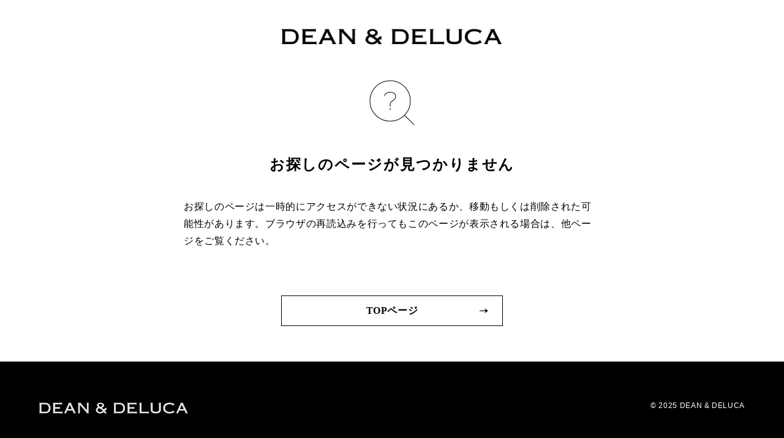

--- FILE ---
content_type: text/html
request_url: https://www.deandeluca.co.jp/CustomError/Error404.html?product_id=2912
body_size: 2101
content:
<!DOCTYPE html>
<html lang="ja">
<head>
<meta charset="UTF-8">
<title>404- ページが見つかりません。</title>
<meta name="viewport" content="width=device-width, user-scalable=no, initial-scale=1, maximum-scale=1">
<style type="text/css">
body {
	color: #000000;
	font-family: Helvetica, Arial, "游ゴシック体", "Yu Gothic", YuGothic, "ヒラギノ角ゴ Pro", "Hiragino Kaku Gothic Pro", "メイリオ", Meiryo, "MS Pゴシック", "MS PGothic", sans-serif;
	line-height: 1.6;
	letter-spacing: 0.04em;
	width: 100%;
	margin: 0;
}
a {
	color: #000000;
	text-decoration: none;
}
img {
	vertical-align: bottom;
	width: 100%;
}
.pane-header {
	text-align: center;
	padding: 20px 0;
}
.block-header-logo {
	margin: 0 auto;
	padding: 0;
	font-size: 14px;
	display: flex;
	justify-content: center;
	align-items: center;
}
.pane-footer {
	width: 100%;
	background-color: #000000;
}
.block-footernav--logo a {
	display: block;
	line-height: 1.0;
}
.block-copyright {
	color: #FFFFFF;
	font-size: 12px;
	line-height: 1.33;
}
.pane-contents {
	display: flex !important;
	align-items: center;
	justify-content: center;
	text-align: center;
	font-weight: 500;
	line-height: 1.75;
}
.block-custom-error--title {
	line-height: 1.5;
	letter-spacing: 0.08em;
	background-image: url("/img/usr/common/ico_search_error.png");
	background-position: center top;
	background-repeat: no-repeat;
	background-size: 96px 96px;
}
.block-custom-error--message {
	margin: 0;
	text-align: left;
}
.block-custom-error--button a {
	line-height: 1.56;
	position: relative;
	display: inline-block;
	padding: 12px 0 11px;
	border: 1px solid #000000;
	background-color: #FFFFFF;
	margin: 0 auto;
}
.css--btn-arrow-wrap-white .css-arrow {
	font-size: 0;
	position: absolute;
	right: 6px;
	top: 0;
	width: 48px;
	height: 48px;
	overflow: hidden;
}
.css--btn-arrow-wrap-white .css-arrow::before, .css--btn-arrow-wrap-white .css-arrow::after {
	content: "";
	position: absolute;
	right: 16px;
	top: 16px;
	width: 16px;
	height: 16px;
	background-position: center center;
	background-repeat: no-repeat;
	background-size: 16px auto;/*transition: all .3s;*/
}
.css--btn-arrow-wrap-white .css-arrow::before {
	background-image: url("/img/usr/common/ico_arrow_b.png");
}

@media only screen and (min-width: 768px) {
.block-header-logo {
	width: 414px;
	height: 80px;
}
.block-header-logo img {
	max-width: 360px;
	height: auto;
}
.block-custom-error {
	width: 680px;
	margin: 0 auto;
	padding: 0 0 58px 0;
}
.pane-contents {
	padding: 0 60px;
	min-height: calc(100vh - 258px);
	font-size: 16px;
}
.block-custom-error--title {
	font-size: 24px;
	font-family: "游明朝体", "Yu Mincho", YuMincho, "ヒラギノ明朝 Pro", "Hiragino Mincho Pro", "MS P明朝", "MS PMincho", serif;
	font-weight: 600;
	padding-top: 131px;
	margin: 0 0 37px;
}
.block-custom-error--button {
	margin-top: 75px;
}
.block-custom-error--button a {
	font-weight: 600;
	font-family: "游明朝体", "Yu Mincho", YuMincho, "ヒラギノ明朝 Pro", "Hiragino Mincho Pro", "MS P明朝", "MS PMincho", serif;
	width: 360px;
}
.pane-footer .container {
	max-width: 1280px;
	width: 90%;
	margin: 0 auto;
	padding: 60px 0;
	display: flex;
	justify-content: space-between;
	align-items: center;
}
.block-footernav--logo {
	width: 243px;
}
.css-replacement {
	position: relative;
	overflow: hidden;
	padding: 8px 50px;
	display: block;
}
.css-replacement span {
	font-size: 16px;
	position: absolute;
	right: 0;
	top: 0;
	transition: all .3s;
	transform: translate(0, 0);
	display: block;
	opacity: 1;
	white-space: nowrap;
}
.css-replacement span:nth-child(2) {
	opacity: 0;
	transform: translate(0, 100%);
}
a:hover .css-replacement span:nth-child(1) {
	opacity: 0;
	transform: translate(0, -100%);
}
a:hover .css-replacement span:nth-child(2) {
	opacity: 1;
	transform: translate(0, 0);
}
.css--btn-arrow-wrap-white {
	line-height: 1.56;
	position: relative;
	display: inline-block;
	padding: 12px 0 11px !important;
}
.css--btn-arrow-wrap-white .css-replacement {
	text-align: center;
	padding: 13px 0 12px;
}
.css--btn-arrow-wrap-white .css-replacement span {
	width: 100%;
}
.css--btn-arrow-wrap-white:hover .css-arrow::before {
	animation: arrow 0.8s
}
@keyframes arrow {
0% {
transform: translate(0, 0);
}
25% {
opacity:0;
transform: translate(100%, 0);
}
50% {
opacity:0;
transform: translate(-100%, 0);
}
100% {
transform: translate(0, 0);
}
}
}

@media only screen and (max-width: 767px) {
.pane-header {
	width: 100%;
	height: 56px;
	padding: 0;
	display: flex;
	justify-content: center;
	align-items: center;
}
.block-header-logo {
	width: 170px;
	margin: 0;
	padding: 0;
	vertical-align: top;
	font-size: 0;
}
.block-header-logo a {
	display: block;
}
.pane-contents {
	padding: 0 24px;
	min-height: calc(100vh - 205px);
	font-size: 14px;
}
.pane-contents .container {
	padding: 0 0 34px;
}
.block-custom-error--title {
	font-size: 18px;
	font-weight: bold;
	font-family: "ヒラギノ明朝 Pro", "Hiragino Mincho Pro", "ヒラギノ明朝 ProN", "Hiragino Mincho ProN", "游明朝体", "Yu Mincho", YuMincho, "MS P明朝", "Yu Mincho", "MS PMincho", serif;
	padding-top: 128px;
	margin: 0 0 26px;
}
.block-custom-error--button {
	width: 100%;
	margin-top: 60px;
}
.block-custom-error--button a {
	font-weight: bold;
	font-family: "ヒラギノ明朝 Pro", "Hiragino Mincho Pro", "ヒラギノ明朝 ProN", "Hiragino Mincho ProN", "游明朝体", "Yu Mincho", YuMincho, "MS P明朝", "Yu Mincho", "MS PMincho", serif;
	width: 100%;
	display: block;
}
.block-custom-error--button a .css-replacement span {
	font-size: 14px;
	display: block;
}
.block-custom-error--button a .css-replacement span:nth-child(2) {
	display: none;
}
.pane-footer {
	padding: 48px 24px;
	width: auto;
}
.block-footernav--logo {
	width: 242px;
}
.block-footernav--logo a {
	display: block;
}
.block-copyright {
	color: #FFFFFF;
	font-size: 10px;
	line-height: 1.0;
	margin-top: 25px;
}
}
</style>
</head>

<body class="page-customerror">
<div class="wrapper">
  <header id="header" class="pane-header">
    <div class="block-header-logo"><img class="block-header-logo--img" alt="" src="/img/usr/common/sitelogo.png"></div>
  </header>
  <div class="pane-contents">
    <div class="container">
      <main class="pane-main">
        <div class="block-custom-error">
          <p class="block-custom-error--title">お探しのページが見つかりません</p>
          <p class="block-custom-error--message">お探しのページは一時的にアクセスができない状況にあるか、移動もしくは削除された可能性があります。ブラウザの再読込みを行ってもこのページが表示される場合は、他ページをご覧ください。</p>
          <div class="block-custom-error--button"><a class="btn btn-default block-custom-error--history-back css--btn-arrow-wrap-white" href="/shop/">
            <div class="css-replacement"><span>TOPページ</span><span>TOPページ</span></div>
            <span class="css-arrow">矢印</span></a></div>
        </div>
      </main>
    </div>
  </div>
  <footer class="pane-footer">
    <div class="container">
      <div class="block-footernav--logo"><img src="/img/usr/common/sitelogo_w.png" alt="DEAN & DELUCA"></div>
      <div id="copyright" class="block-copyright">&copy; 2025 DEAN &amp; DELUCA</div>
    </div>
  </footer>
</div>
</body>
</html>
